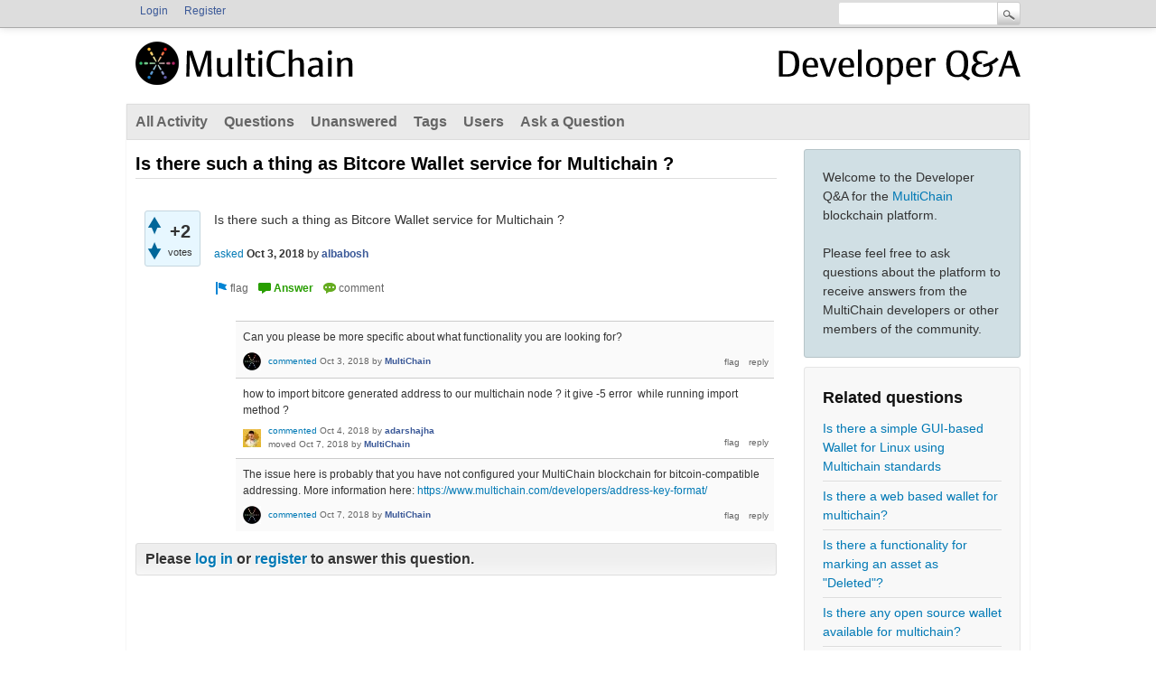

--- FILE ---
content_type: text/html; charset=utf-8
request_url: https://www.multichain.com/qa/11244/is-there-such-thing-as-bitcore-wallet-service-for-multichain
body_size: 4586
content:
<!DOCTYPE html>
<html>
	<!-- Powered by Question2Answer - http://www.question2answer.org/ -->
	<head>
		<meta charset="utf-8">
		<title>Is there such a thing as Bitcore Wallet service for Multichain ? - MultiChain Developer Q&amp;A</title>
		<meta name="description" content="Is there such a thing as Bitcore Wallet service for Multichain ?">
		<link rel="stylesheet" href="../qa-theme/MultiChain/qa-styles.css?1.7.1">
		<link rel="canonical" href="https://www.multichain.com/qa/11244/is-there-such-thing-as-bitcore-wallet-service-for-multichain">
		<link rel="search" type="application/opensearchdescription+xml" title="MultiChain Developer Q&amp;A" href="../opensearch.xml">
		<script>
		var qa_root = '..\/';
		var qa_request = '11244\/is-there-such-thing-as-bitcore-wallet-service-for-multichain';
		var qa_oldonload = window.onload;
		window.onload = function() {
			if (typeof qa_oldonload == 'function')
				qa_oldonload();
			
			qa_element_revealed=document.getElementById('anew');
		};
		</script>
		<script src="../qa-content/jquery-1.11.3.min.js"></script>
		<script src="../qa-content/qa-page.js?1.7.1"></script>
		<script src="../qa-content/qa-question.js?1.7.1"></script>
	</head>
	<body
		class="qa-template-question qa-body-js-off"
		>
		<script>
			var b=document.getElementsByTagName('body')[0];
			b.className=b.className.replace('qa-body-js-off', 'qa-body-js-on');
		</script>
		<div class="qam-login-bar"><div class="qam-login-group">
				<div class="qa-nav-user">
					<ul class="qa-nav-user-list">
						<li class="qa-nav-user-item qa-nav-user-login">
							<a href="../login?to=11244%2Fis-there-such-thing-as-bitcore-wallet-service-for-multichain" class="qa-nav-user-link">Login</a>
						</li>
						<li class="qa-nav-user-item qa-nav-user-register">
							<a href="../register?to=11244%2Fis-there-such-thing-as-bitcore-wallet-service-for-multichain" class="qa-nav-user-link">Register</a>
						</li>
					</ul>
					<div class="qa-nav-user-clear">
					</div>
				</div>
				<div class="qa-search">
					<form method="get" action="../search">
						
						<input type="text" name="q" value="" class="qa-search-field">
						<input type="submit" value="Search" class="qa-search-button">
					</form>
				</div>
		</div></div>
		<div class="qa-body-wrapper">
			
			<div class="qa-header">
				<div class="qa-logo" style="width:100%;">
					<a href="/" class="qa-logo-link" title="Back to MultiChain"><img src="/img/multichain-temp-logo-248x48.png" width="248" height="48" border="0" alt="MultiChain"></a>
					<a href="../" title="MultiChain Developer Q&amp;A" style="float:right;"><img src="/img/multichain-qa-text-268x48.png" width="268" height="48" border="0" alt="Developer Q&amp;A"></a>
				</div>
				<div class="qa-header-clear">
				</div>
			</div> <!-- END qa-header -->
			
			<div class="qa-main-wrapper">
				
				<div class="qa-nav-main">
					<ul class="qa-nav-main-list">
						<li class="qa-nav-main-item qa-nav-main-activity">
							<a href="../activity" class="qa-nav-main-link">All Activity</a>
						</li>
						<li class="qa-nav-main-item qa-nav-main-questions">
							<a href="../questions" class="qa-nav-main-link">Questions</a>
						</li>
						<li class="qa-nav-main-item qa-nav-main-unanswered">
							<a href="../unanswered" class="qa-nav-main-link">Unanswered</a>
						</li>
						<li class="qa-nav-main-item qa-nav-main-tag">
							<a href="../tags" class="qa-nav-main-link">Tags</a>
						</li>
						<li class="qa-nav-main-item qa-nav-main-user">
							<a href="../users" class="qa-nav-main-link">Users</a>
						</li>
						<li class="qa-nav-main-item qa-nav-main-ask">
							<a href="../ask" class="qa-nav-main-link">Ask a Question</a>
						</li>
					</ul>
					<div class="qa-nav-main-clear">
					</div>
				</div>
				<div class="qa-sidepanel">
					<div class="qa-sidebar">
						Welcome to the Developer Q&amp;A for the <a href="http://www.multichain.com/">MultiChain</a> blockchain platform.
<br/><br/>
Please feel free to ask questions about the platform to receive answers from the MultiChain developers or other members of the community.
					</div>
					
					<div class="qa-widgets-side qa-widgets-side-bottom">
						<div class="qa-widget-side qa-widget-side-bottom">
							<div class="qa-related-qs">
								<h2 style="margin-top:0; padding-top:0;">
									Related questions
								</h2>
								<ul class="qa-related-q-list">
									<li class="qa-related-q-item"><a href="../8614/there-simple-based-wallet-linux-using-multichain-standards">Is there a simple GUI-based Wallet for Linux using Multichain standards</a></li>
									<li class="qa-related-q-item"><a href="../1542/is-there-a-web-based-wallet-for-multichain">Is there a web based wallet for multichain?</a></li>
									<li class="qa-related-q-item"><a href="../2976/is-there-a-functionality-for-marking-an-asset-as-deleted">Is there a functionality for marking an asset as &quot;Deleted&quot;?</a></li>
									<li class="qa-related-q-item"><a href="../355/is-there-any-open-source-wallet-available-for-multichain">Is there any open source wallet available for multichain?</a></li>
									<li class="qa-related-q-item"><a href="../7526/is-it-possible-that-there-are-n-wallet-in-a-multichain-node">is it possible that there are N wallet in a Multichain node ?</a></li>
								</ul>
							</div>
						</div>
						<div class="qa-widget-side qa-widget-side-bottom">
							<div class="qa-activity-count">
								<p class="qa-activity-count-item">
									<span class="qa-activity-count-data">4,178</span> questions
								</p>
								<p class="qa-activity-count-item">
									<span class="qa-activity-count-data">4,391</span> answers
								</p>
								<p class="qa-activity-count-item">
									<span class="qa-activity-count-data">5,755</span> comments
								</p>
							</div>
						</div>
						<div class="qa-widget-side qa-widget-side-bottom">
							<h2 style="margin-top: 0; padding-top: 0;">Most popular tags</h2>
							<div style="font-size: 10px;">
								<a href="../tag/multichain" style="font-size: 16px; vertical-align: baseline;">multichain</a>
								<a href="../tag/streams" style="font-size: 8px; vertical-align: baseline;">streams</a>
								<a href="../tag/assets" style="font-size: 8px; vertical-align: baseline;">assets</a>
								<a href="../tag/stream" style="font-size: 8px; vertical-align: baseline;">stream</a>
								<a href="../tag/transactions" style="font-size: 8px; vertical-align: baseline;">transactions</a>
								<a href="../tag/json-rpc" style="font-size: 8px; vertical-align: baseline;">json-rpc</a>
								<a href="../tag/blockchain" style="font-size: 8px; vertical-align: baseline;">blockchain</a>
								<a href="../tag/wallet" style="font-size: 8px; vertical-align: baseline;">wallet</a>
								<a href="../tag/permissions" style="font-size: 8px; vertical-align: baseline;">permissions</a>
								<a href="../tag/error" style="font-size: 8px; vertical-align: baseline;">error</a>
								<a href="../tag/address" style="font-size: 8px; vertical-align: baseline;">address</a>
								<a href="../tag/raw-transactions" style="font-size: 8px; vertical-align: baseline;">raw-transactions</a>
								<a href="../tag/asset" style="font-size: 8px; vertical-align: baseline;">asset</a>
								<a href="../tag/mining" style="font-size: 8px; vertical-align: baseline;">mining</a>
								<a href="../tag/node" style="font-size: 8px; vertical-align: baseline;">node</a>
								<a href="../tag/api" style="font-size: 8px; vertical-align: baseline;">api</a>
								<a href="../tag/issue" style="font-size: 8px; vertical-align: baseline;">issue</a>
								<a href="../tag/multichain-explorer" style="font-size: 8px; vertical-align: baseline;">multichain-explorer</a>
								<a href="../tag/nodes" style="font-size: 8px; vertical-align: baseline;">nodes</a>
								<a href="../tag/connect" style="font-size: 8px; vertical-align: baseline;">connect</a>
								<a href="../tag/multichaind" style="font-size: 8px; vertical-align: baseline;">multichaind</a>
								<a href="../tag/multisig" style="font-size: 8px; vertical-align: baseline;">multisig</a>
								<a href="../tag/transaction" style="font-size: 8px; vertical-align: baseline;">transaction</a>
								<a href="../tag/smart-filters" style="font-size: 8px; vertical-align: baseline;">smart-filters</a>
								<a href="../tag/metadata" style="font-size: 8px; vertical-align: baseline;">metadata</a>
								<a href="../tag/private-key" style="font-size: 8px; vertical-align: baseline;">private-key</a>
								<a href="../tag/atomic-exchange" style="font-size: 8px; vertical-align: baseline;">atomic-exchange</a>
								<a href="../tag/multichain-cli" style="font-size: 8px; vertical-align: baseline;">multichain-cli</a>
								<a href="../tag/multichain-web-demo" style="font-size: 8px; vertical-align: baseline;">multichain-web-demo</a>
								<a href="../tag/connection" style="font-size: 8px; vertical-align: baseline;">connection</a>
								<a href="../tag/data" style="font-size: 8px; vertical-align: baseline;">data</a>
								<a href="../tag/performance" style="font-size: 8px; vertical-align: baseline;">performance</a>
								<a href="../tag/blocks" style="font-size: 8px; vertical-align: baseline;">blocks</a>
								<a href="../tag/demo" style="font-size: 8px; vertical-align: baseline;">demo</a>
								<a href="../tag/web" style="font-size: 8px; vertical-align: baseline;">web</a>
								<a href="../tag/json" style="font-size: 8px; vertical-align: baseline;">json</a>
								<a href="../tag/database" style="font-size: 8px; vertical-align: baseline;">database</a>
								<a href="../tag/storage" style="font-size: 8px; vertical-align: baseline;">storage</a>
								<a href="../tag/native-currency" style="font-size: 8px; vertical-align: baseline;">native-currency</a>
								<a href="../tag/bitcoin" style="font-size: 8px; vertical-align: baseline;">bitcoin</a>
								<a href="../tag/private-blockchain" style="font-size: 8px; vertical-align: baseline;">private-blockchain</a>
								<a href="../tag/network" style="font-size: 8px; vertical-align: baseline;">network</a>
								<a href="../tag/fee" style="font-size: 8px; vertical-align: baseline;">fee</a>
								<a href="../tag/smart-contracts" style="font-size: 8px; vertical-align: baseline;">smart-contracts</a>
								<a href="../tag/wallets" style="font-size: 8px; vertical-align: baseline;">wallets</a>
								<a href="../tag/signrawtransaction" style="font-size: 8px; vertical-align: baseline;">signrawtransaction</a>
								<a href="../tag/off-chain" style="font-size: 8px; vertical-align: baseline;">off-chain</a>
								<a href="../tag/multiple-nodes" style="font-size: 8px; vertical-align: baseline;">multiple-nodes</a>
								<a href="../tag/exchange" style="font-size: 8px; vertical-align: baseline;">exchange</a>
								<a href="../tag/getnewaddress" style="font-size: 8px; vertical-align: baseline;">getnewaddress</a>
							</div>
						</div>
					</div>
					
				</div>
				
				<div class="qa-main">
					<h1>
						<a href="../11244/is-there-such-thing-as-bitcore-wallet-service-for-multichain">
							<span class="entry-title">Is there such a thing as Bitcore Wallet service for Multichain ?</span>
						</a>
					</h1>
					<div class="qa-part-q-view">
						<div class="qa-q-view  hentry question" id="q11244">
							<form method="post" action="../11244/is-there-such-thing-as-bitcore-wallet-service-for-multichain">
								<div class="qa-q-view-stats">
									<div class="qa-voting qa-voting-net" id="voting_11244">
										<div class="qa-vote-buttons qa-vote-buttons-net">
											<input title="Click to vote up" name="vote_11244_1_q11244" onclick="return qa_vote_click(this);" type="submit" value="+" class="qa-vote-first-button qa-vote-up-button"> 
											<input title="Click to vote down" name="vote_11244_-1_q11244" onclick="return qa_vote_click(this);" type="submit" value="&ndash;" class="qa-vote-second-button qa-vote-down-button"> 
										</div>
										<div class="qa-vote-count qa-vote-count-net">
											<span class="qa-netvote-count">
												<span class="qa-netvote-count-data">+2<span class="votes-up"><span class="value-title" title="2"></span></span><span class="votes-down"><span class="value-title" title="0"></span></span></span><span class="qa-netvote-count-pad"> votes</span>
											</span>
										</div>
										<div class="qa-vote-clear">
										</div>
									</div>
								</div>
								<input type="hidden" name="code" value="0-1769506077-0675952665a5e47866aeea41aeb48cd2ef5b7232">
							</form>
							<div class="qa-q-view-main">
								<form method="post" action="../11244/is-there-such-thing-as-bitcore-wallet-service-for-multichain">
									<div class="qa-q-view-content">
										<a name="11244"></a><div class="entry-content">Is there such a thing as Bitcore Wallet service for Multichain ?</div>
									</div>
									<span class="qa-q-view-avatar-meta">
										<span class="qa-q-view-meta">
											<a href="../11244/is-there-such-thing-as-bitcore-wallet-service-for-multichain" class="qa-q-view-what">asked</a>
											<span class="qa-q-view-when">
												<span class="qa-q-view-when-data"><span class="published updated"><span class="value-title" title="2018-10-03T06:46:00+0000">Oct 3, 2018</span></span></span>
											</span>
											<span class="qa-q-view-who">
												<span class="qa-q-view-who-pad">by </span>
												<span class="qa-q-view-who-data"><span class="vcard author"><a href="../user/albabosh" class="qa-user-link url fn entry-title nickname">albabosh</a></span></span>
											</span>
										</span>
									</span>
									<div class="qa-q-view-buttons">
										<input name="q_doflag" onclick="qa_show_waiting_after(this, false);" value="flag" title="Flag this question as spam or inappropriate" type="submit" class="qa-form-light-button qa-form-light-button-flag">
										<input name="q_doanswer" id="q_doanswer" onclick="return qa_toggle_element('anew')" value="answer" title="Answer this question" type="submit" class="qa-form-light-button qa-form-light-button-answer">
										<input name="q_docomment" onclick="return qa_toggle_element('c11244')" value="comment" title="Add a comment on this question" type="submit" class="qa-form-light-button qa-form-light-button-comment">
									</div>
									
									<div class="qa-q-view-c-list" id="c11244_list">
										<div class="qa-c-list-item  hentry comment" id="c11250">
											<div class="qa-c-item-content">
												<a name="11250"></a><div class="entry-content">Can you please be more specific about what functionality you are looking for?</div>
											</div>
											<div class="qa-c-item-footer">
												<span class="qa-c-item-avatar-meta">
													<span class="qa-c-item-avatar">
														<a href="../user/MultiChain" class="qa-avatar-link"><img src="../?qa=image&amp;qa_blobid=14413078446894519087&amp;qa_size=20" width="20" height="20" class="qa-avatar-image" alt=""></a>
													</span>
													<span class="qa-c-item-meta">
														<a href="../11244/is-there-such-thing-as-bitcore-wallet-service-for-multichain?show=11250#c11250" class="qa-c-item-what">commented</a>
														<span class="qa-c-item-when">
															<span class="qa-c-item-when-data"><span class="published updated"><span class="value-title" title="2018-10-04T03:29:26+0000">Oct 3, 2018</span></span></span>
														</span>
														<span class="qa-c-item-who">
															<span class="qa-c-item-who-pad">by </span>
															<span class="qa-c-item-who-data"><span class="vcard author"><a href="../user/MultiChain" class="qa-user-link url fn entry-title nickname">MultiChain</a></span></span>
														</span>
													</span>
												</span>
												<div class="qa-c-item-buttons">
													<input name="c11250_doflag" onclick="return qa_comment_click(11250, 11244, 11244, this);" value="flag" title="Flag this comment as spam or inappropriate" type="submit" class="qa-form-light-button qa-form-light-button-flag">
													<input name="q_docomment" onclick="return qa_toggle_element('c11244')" value="reply" title="Reply to this comment" type="submit" class="qa-form-light-button qa-form-light-button-comment">
												</div>
											</div>
											<div class="qa-c-item-clear">
											</div>
										</div> <!-- END qa-c-item -->
										<div class="qa-c-list-item  hentry comment" id="c11254">
											<div class="qa-c-item-content">
												<a name="11254"></a><div class="entry-content">how to import bitcore generated address to our multichain node ? it give -5 error &nbsp;while running import method ?</div>
											</div>
											<div class="qa-c-item-footer">
												<span class="qa-c-item-avatar-meta">
													<span class="qa-c-item-avatar">
														<a href="../user/adarshajha" class="qa-avatar-link"><img src="../?qa=image&amp;qa_blobid=2859663133285703314&amp;qa_size=20" width="20" height="20" class="qa-avatar-image" alt=""></a>
													</span>
													<span class="qa-c-item-meta">
														<a href="../11244/is-there-such-thing-as-bitcore-wallet-service-for-multichain?show=11254#c11254" class="qa-c-item-what">commented</a>
														<span class="qa-c-item-when">
															<span class="qa-c-item-when-data"><span class="published"><span class="value-title" title="2018-10-04T05:18:00+0000">Oct 4, 2018</span></span></span>
														</span>
														<span class="qa-c-item-who">
															<span class="qa-c-item-who-pad">by </span>
															<span class="qa-c-item-who-data"><span class="vcard author"><a href="../user/adarshajha" class="qa-user-link url fn entry-title nickname">adarshajha</a></span></span>
														</span>
														<br>
														<span class="qa-c-item-what">moved</span>
														<span class="qa-c-item-when">
															<span class="qa-c-item-when-data"><span class="updated"><span class="value-title" title="2018-10-07T19:43:45+0000">Oct 7, 2018</span></span></span>
														</span>
														<span class="qa-c-item-who">
															<span class="qa-c-item-who-pad">by </span><span class="qa-c-item-who-data"><a href="../user/MultiChain" class="qa-user-link url fn entry-title nickname">MultiChain</a></span>
														</span>
													</span>
												</span>
												<div class="qa-c-item-buttons">
													<input name="c11254_doflag" onclick="return qa_comment_click(11254, 11244, 11244, this);" value="flag" title="Flag this comment as spam or inappropriate" type="submit" class="qa-form-light-button qa-form-light-button-flag">
													<input name="q_docomment" onclick="return qa_toggle_element('c11244')" value="reply" title="Reply to this comment" type="submit" class="qa-form-light-button qa-form-light-button-comment">
												</div>
											</div>
											<div class="qa-c-item-clear">
											</div>
										</div> <!-- END qa-c-item -->
										<div class="qa-c-list-item  hentry comment" id="c11269">
											<div class="qa-c-item-content">
												<a name="11269"></a><div class="entry-content">The issue here is probably that you have not configured your MultiChain blockchain for bitcoin-compatible addressing. More information here: <a href="https://www.multichain.com/developers/address-key-format/" rel="nofollow">https://www.multichain.com/developers/address-key-format/</a></div>
											</div>
											<div class="qa-c-item-footer">
												<span class="qa-c-item-avatar-meta">
													<span class="qa-c-item-avatar">
														<a href="../user/MultiChain" class="qa-avatar-link"><img src="../?qa=image&amp;qa_blobid=14413078446894519087&amp;qa_size=20" width="20" height="20" class="qa-avatar-image" alt=""></a>
													</span>
													<span class="qa-c-item-meta">
														<a href="../11244/is-there-such-thing-as-bitcore-wallet-service-for-multichain?show=11269#c11269" class="qa-c-item-what">commented</a>
														<span class="qa-c-item-when">
															<span class="qa-c-item-when-data"><span class="published updated"><span class="value-title" title="2018-10-07T19:43:14+0000">Oct 7, 2018</span></span></span>
														</span>
														<span class="qa-c-item-who">
															<span class="qa-c-item-who-pad">by </span>
															<span class="qa-c-item-who-data"><span class="vcard author"><a href="../user/MultiChain" class="qa-user-link url fn entry-title nickname">MultiChain</a></span></span>
														</span>
													</span>
												</span>
												<div class="qa-c-item-buttons">
													<input name="c11269_doflag" onclick="return qa_comment_click(11269, 11244, 11244, this);" value="flag" title="Flag this comment as spam or inappropriate" type="submit" class="qa-form-light-button qa-form-light-button-flag">
													<input name="q_docomment" onclick="return qa_toggle_element('c11244')" value="reply" title="Reply to this comment" type="submit" class="qa-form-light-button qa-form-light-button-comment">
												</div>
											</div>
											<div class="qa-c-item-clear">
											</div>
										</div> <!-- END qa-c-item -->
									</div> <!-- END qa-c-list -->
									
									<input type="hidden" name="code" value="0-1769506077-7d39fbacc5f1a19a1c6dba5b77ffbfd7a1eb3ae2">
									<input type="hidden" name="qa_click" value="">
								</form>
								<div class="qa-c-form" id="c11244" style="display:none;">
									<h2>Please <a href="../login?to=11244%2Fis-there-such-thing-as-bitcore-wallet-service-for-multichain">log in</a> or <a href="../register?to=11244%2Fis-there-such-thing-as-bitcore-wallet-service-for-multichain">register</a> to add a comment.</h2>
								</div> <!-- END qa-c-form -->
								
							</div> <!-- END qa-q-view-main -->
							<div class="qa-q-view-clear">
							</div>
						</div> <!-- END qa-q-view -->
						
					</div>
					<div class="qa-part-a-form">
						<div class="qa-a-form" id="anew">
							<h2>Please <a href="../login?to=11244%2Fis-there-such-thing-as-bitcore-wallet-service-for-multichain">log in</a> or <a href="../register?to=11244%2Fis-there-such-thing-as-bitcore-wallet-service-for-multichain">register</a> to answer this question.</h2>
						</div> <!-- END qa-a-form -->
						
					</div>
					<div class="qa-part-a-list">
						<h2 id="a_list_title" style="display:none;"></h2>
						<div class="qa-a-list" id="a_list">
							
						</div> <!-- END qa-a-list -->
						
					</div>
				</div> <!-- END qa-main -->
				
			</div> <!-- END main-wrapper -->
		</div> <!-- END body-wrapper -->
		<div class="qa-footer-bottom-group">
			<div class="qa-footer">
				<div class="qa-nav-footer">
					<ul class="qa-nav-footer-list">
					</ul>
					<div class="qa-nav-footer-clear">
					</div>
				</div>
				<div class="qa-footer-clear">
				</div>
			</div> <!-- END qa-footer -->
			
		</div> <!-- END footer-bottom-group -->
		
		
		<script>
			q2aFormCase = '\
				body.qa-template-register form,\
				body.qa-template-ask form,\
				body.qa-template-feedback form\
			';
			
			jQuery(document).on('submit', q2aFormCase, function(){
				if(jQuery('input.fGAWas6').prop('checked') != true){
					return false;
				} else  {
					return true;
				}
			});
		</script>
		
		<script>
  (function(i,s,o,g,r,a,m){i['GoogleAnalyticsObject']=r;i[r]=i[r]||function(){
  (i[r].q=i[r].q||[]).push(arguments)},i[r].l=1*new Date();a=s.createElement(o),
  m=s.getElementsByTagName(o)[0];a.async=1;a.src=g;m.parentNode.insertBefore(a,m)
  })(window,document,'script','//www.google-analytics.com/analytics.js','ga');

  if (!document.body.className.match('qa-template-not-found') ) {
    ga('create', 'UA-1165533-16', 'auto');
    ga('send', 'pageview');
  }

</script>
		<div style="position:absolute; left:-9999px; top:-9999px;">
			<span id="qa-waiting-template" class="qa-waiting">...</span>
		</div>
	</body>
	<!-- Powered by Question2Answer - http://www.question2answer.org/ -->
</html>
